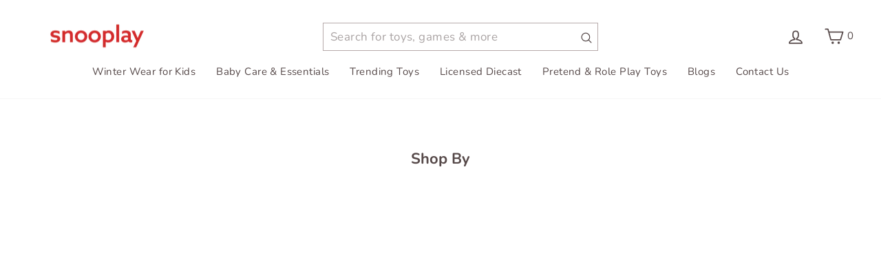

--- FILE ---
content_type: text/css
request_url: https://snooplay.in/cdn/shop/t/162/assets/single-banner.css?v=82919688420633293371763562748
body_size: -614
content:
.single-banner img {width:100%;height:auto;vertical-align:middle;}

--- FILE ---
content_type: text/css
request_url: https://snooplay.in/cdn/shop/t/162/assets/collection-categories.css?v=122707507100631988911763562748
body_size: -533
content:
.section-header {margin-bottom: 0px;}

@media only screen and (min-width:768px) {
  .mobile_banner {display:none;}  
}

@media only screen and (max-width:768px) {
  .cat-bar {overflow:hidden;}
  .section-header__title {text-align: center;margin-top: 2rem;}
}

--- FILE ---
content_type: text/javascript
request_url: https://snooplay.in/cdn/shop/t/162/assets/collection-pincode-check.js?v=98316446158910218461763562748
body_size: 338
content:
if(!customElements.get("collection-pincode-check")){class CollectionPincodeCheck extends HTMLElement{constructor(){super(),this.collectionPincodeCheckWrapper=this.querySelector(".collection_pincode-check_wrapper"),this.collectionPincodeBottomPopup=this.querySelector(".collection_pincode-bottom_popup"),this.collectionPincodeFirstWrapper=this.querySelector(".collection_pincode-first_wrapper"),this.collectionPincodeEnterWrapper=this.querySelector(".collection_pincode-enter_wrapper"),this.collectionPincodeCurrentWrapper=this.querySelector(".collection_pincode-current_wrapper"),this.collectionPincodeInputWrapper=this.querySelector(".collection_pincode-input_wrapper"),this.collectionPincodeInputBackWrapper=this.querySelector(".collection_pincode-input_back_wrapper"),this.collectionPincodeCloseIcon=this.querySelector(".collection_pincode-close_icon"),this.collectionPincodeCheckText=this.querySelector(".collection_pincode-check_text"),this.desCollectionPincodeInput=this.querySelector(".des-collection_pincode-input"),this.desCollectionPincodeCheck=this.querySelector(".des-collection_pincode-check"),this.collectionPincodeCheckButton=this.querySelector(".collection_pincode-check_button"),this.collectionPincodeInput=this.querySelector("#collectionPincodeInput"),this.pincodeMsg=this.querySelector(".pincode-msg"),this.pincode=sessionStorage.getItem("pincode")||null}connectedCallback(){this.collectionPincodeCheckWrapper.addEventListener("click",()=>{this.collectionPincodeBottomPopup.classList.remove("hidden")}),this.collectionPincodeEnterWrapper.addEventListener("click",()=>{this.collectionPincodeFirstWrapper.classList.add("hidden"),this.collectionPincodeInputWrapper.classList.remove("hidden")}),this.collectionPincodeInputBackWrapper.addEventListener("click",()=>{this.collectionPincodeInputWrapper.classList.add("hidden"),this.collectionPincodeFirstWrapper.classList.remove("hidden")}),this.collectionPincodeCloseIcon.addEventListener("click",()=>{this.collectionPincodeBottomPopup.classList.add("hidden")}),this.collectionPincodeCheckButton.addEventListener("click",()=>{let pincode=this.collectionPincodeInput.value;/^\d{6}$/.test(pincode)?(this.pincode=pincode,this.collectionPincodeCheckText.innerText=`Deliver to ${this.pincode}`,this.collectionPincodeCheckButton.classList.add("spinner-loading"),this.getServiceability()):this.userMessage("Please enter a valid pincode!"),setTimeout(()=>{this.collectionPincodeCheckButton.classList.remove("spinner-loading"),this.collectionPincodeInput.value=""},2e3)}),this.desCollectionPincodeCheck.addEventListener("click",()=>{let pincode=this.desCollectionPincodeInput.value;/^\d{6}$/.test(pincode)&&(this.pincode=pincode,this.getServiceability(),this.desCollectionPincodeCheck.classList.add("spinner-loading")),setTimeout(()=>{this.desCollectionPincodeCheck.classList.remove("spinner-loading")},2e3)}),this.desCollectionPincodeInput.addEventListener("input",e=>{e.target.value=e.target.value.slice(0,6)}),this.collectionPincodeCurrentWrapper.addEventListener("click",()=>{this.getPincode()}),this.pincode?(this.collectionPincodeCheckText.innerText=`Deliver to ${this.pincode}`,this.desCollectionPincodeInput.value=this.pincode):this.desCollectionPincodeInput.value=""}getServiceability(){this.pincode&&(sessionStorage.setItem("pincode",this.pincode),setTimeout(()=>{this.collectionPincodeFirstWrapper.classList.remove("hidden"),this.collectionPincodeInputWrapper.classList.add("hidden"),this.collectionPincodeBottomPopup.classList.add("hidden")},2e3))}getPincode(){const storedLat=sessionStorage.getItem("latitude"),storedLng=sessionStorage.getItem("longitude");storedLat&&storedLng?this.getPincodeFromCoords(parseFloat(storedLat),parseFloat(storedLng)):navigator.geolocation.getCurrentPosition(position=>{const lat=position.coords.latitude,lng=position.coords.longitude;sessionStorage.setItem("latitude",lat),sessionStorage.setItem("longitude",lng),this.getPincodeFromCoords(lat,lng)},error=>{console.error(error),this.userMessage("Please enable location permission from settings and try again!")})}async getPincodeFromCoords(lat,lng){if(!lat||!lng){this.userMessage("Unable to fetch pincode. Please try again later.");return}const url=`https://maps.googleapis.com/maps/api/geocode/json?latlng=${lat},${lng}&key=AIzaSyBor61Uz7MhfKWKeF-OwNqqSv4i70OSe5U`;try{let data=await(await fetch(url)).json();if(data.status==="OK"){const result=data.results[0];this.pincode=this.extractPostalCode(result.address_components),this.collectionPincodeCheckText.innerText=`Deliver to ${this.pincode}`,this.getServiceability()}else this.userMessage("Unable to fetch pincode. Please try again later.")}catch{this.userMessage("Error fetching geolocation data.")}}extractPostalCode(components){const comp=components.find(c=>c.types.includes("postal_code"));return comp?comp.long_name:null}userMessage(msg){this.pincodeMsg.textContent=msg,this.pincodeMsg.classList.add("error"),setTimeout(()=>{this.pincodeMsg.textContent="",this.pincodeMsg.classList.remove("error")},3e3)}}customElements.define("collection-pincode-check",CollectionPincodeCheck)}
//# sourceMappingURL=/cdn/shop/t/162/assets/collection-pincode-check.js.map?v=98316446158910218461763562748


--- FILE ---
content_type: text/javascript
request_url: https://snooplay.in/cdn/shop/t/162/assets/collection-categories.js?v=71727593152538217431763562748
body_size: -472
content:
var swiper=new Swiper(".collectionCategories",{slidesPerView:1,spaceBetween:10,freeMode:!0,mousewheel:!0,pagination:{el:".swiper-pagination",clickable:!0},breakpoints:{0:{slidesPerView:3.4,spaceBetween:0},768:{slidesPerView:5,spaceBetween:30},1024:{slidesPerView:6.5,spaceBetween:10}}});
//# sourceMappingURL=/cdn/shop/t/162/assets/collection-categories.js.map?v=71727593152538217431763562748
